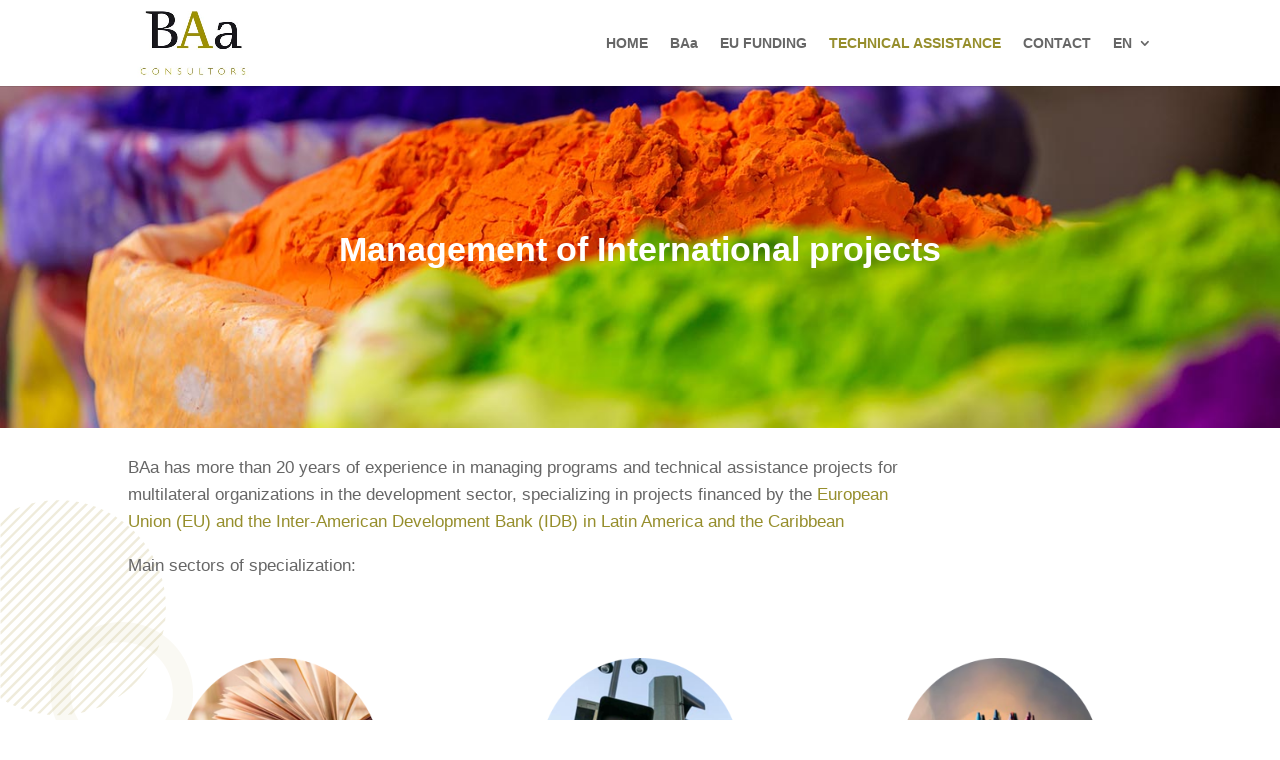

--- FILE ---
content_type: text/css
request_url: https://baaconsultors.com/wp-content/et-cache/1619/et-core-unified-tb-1506-deferred-1619.min.css?ver=1766505950
body_size: 8554
content:
.et_pb_section_0_tb_footer{min-height:208.1px}.et_pb_section_0_tb_footer.et_pb_section{padding-top:10px;padding-bottom:28px}.et_pb_icon_0_tb_footer{margin-bottom:0px!important;text-align:center}.et_pb_icon_0_tb_footer .et_pb_icon_wrap .et-pb-icon{font-family:ETmodules!important;font-weight:400!important;color:#968e2c;font-size:56px}.et_pb_text_0_tb_footer.et_pb_text a{color:#6b6b6b!important}.et_pb_section_1_tb_footer{min-height:238.4px}.et_pb_section_1_tb_footer.et_pb_section{background-color:#968e2c!important}.et_pb_row_1_tb_footer,body #page-container .et-db #et-boc .et-l .et_pb_row_1_tb_footer.et_pb_row,body.et_pb_pagebuilder_layout.single #page-container #et-boc .et-l .et_pb_row_1_tb_footer.et_pb_row,body.et_pb_pagebuilder_layout.single.et_full_width_page #page-container #et-boc .et-l .et_pb_row_1_tb_footer.et_pb_row{width:95%;max-width:100%}.et_pb_image_0_tb_footer{padding-bottom:0px;margin-bottom:0px!important;width:100%;text-align:left;margin-left:0}.et_pb_text_1_tb_footer.et_pb_text,.et_pb_text_3_tb_footer.et_pb_text,.et_pb_text_5_tb_footer.et_pb_text{color:#3d3d3d!important}.et_pb_text_1_tb_footer,.et_pb_text_3_tb_footer,.et_pb_text_5_tb_footer{font-weight:700;font-size:16px;margin-bottom:1px!important}.et_pb_text_2_tb_footer.et_pb_text a,.et_pb_text_4_tb_footer.et_pb_text a,.et_pb_text_6_tb_footer.et_pb_text a{color:#FFFFFF!important}.et_pb_text_2_tb_footer,.et_pb_text_4_tb_footer{margin-bottom:10px!important}.et_pb_social_media_follow .et_pb_social_media_follow_network_0_tb_footer.et_pb_social_icon .icon:before{color:#000000}.et_pb_social_media_follow .et_pb_social_media_follow_network_0_tb_footer .icon:before{font-size:19px;line-height:38px;height:38px;width:38px}.et_pb_social_media_follow .et_pb_social_media_follow_network_0_tb_footer .icon{height:38px;width:38px}.et_pb_image_1_tb_footer{width:150px;text-align:left;margin-left:0}.et_pb_social_media_follow_network_0_tb_footer a.icon{background-color:#FFFFFF!important}.et_pb_social_media_follow_network_0_tb_footer.et_pb_social_icon a.icon{border-radius:100px 100px 100px 100px}.et_pb_row_1_tb_footer.et_pb_row{padding-bottom:0px!important;margin-left:auto!important;margin-right:auto!important;padding-bottom:0px}@media only screen and (max-width:980px){.et_pb_icon_0_tb_footer{margin-left:auto;margin-right:auto}.et_pb_image_0_tb_footer .et_pb_image_wrap img,.et_pb_image_1_tb_footer .et_pb_image_wrap img{width:auto}}@media only screen and (max-width:767px){.et_pb_icon_0_tb_footer{margin-left:auto;margin-right:auto}.et_pb_image_0_tb_footer .et_pb_image_wrap img,.et_pb_image_1_tb_footer .et_pb_image_wrap img{width:auto}}.et_pb_section_2.et_pb_section{padding-top:0px;padding-bottom:0px;background-color:#f2f3f2!important}.et_pb_row_4.et_pb_row{padding-top:50px!important;padding-bottom:50px!important;padding-top:50px;padding-bottom:50px}.et_pb_row_4,body #page-container .et-db #et-boc .et-l .et_pb_row_4.et_pb_row,body.et_pb_pagebuilder_layout.single #page-container #et-boc .et-l .et_pb_row_4.et_pb_row,body.et_pb_pagebuilder_layout.single.et_full_width_page #page-container #et-boc .et-l .et_pb_row_4.et_pb_row{width:90%;max-width:100%}.et_pb_slider[data-active-slide="et_pb_slide_0"] .et-pb-controllers a,.et_pb_slider[data-active-slide="et_pb_slide_0"] .et-pb-controllers .et-pb-active-control,.et_pb_slider[data-active-slide="et_pb_slide_1"] .et-pb-controllers a,.et_pb_slider[data-active-slide="et_pb_slide_1"] .et-pb-controllers .et-pb-active-control,.et_pb_slider[data-active-slide="et_pb_slide_2"] .et-pb-controllers a,.et_pb_slider[data-active-slide="et_pb_slide_2"] .et-pb-controllers .et-pb-active-control,.et_pb_slider_0 .et-pb-controllers a,.et_pb_slider_0 .et-pb-controllers .et-pb-active-control{background-color:#986e2c}.et_pb_slider_0.et_pb_slider .et_pb_slide_description .et_pb_slide_title{font-weight:600;font-size:20px!important;color:#968e2c!important}.et_pb_slider_0.et_pb_slider{overflow-x:hidden;overflow-y:hidden}div.et_pb_section.et_pb_section_3{background-size:auto 80%;background-position:left center;background-image:linear-gradient(180deg,rgba(255,255,255,0.5) 0%,rgba(255,255,255,0.5) 100%),url(https://baaconsultors.com/wp-content/uploads/2019/11/decor-exp-1.png)!important}.et_pb_section_3.et_pb_section,.et_pb_section_5.et_pb_section{padding-top:0px;padding-bottom:0px}.et_pb_row_5,body #page-container .et-db #et-boc .et-l .et_pb_row_5.et_pb_row,body.et_pb_pagebuilder_layout.single #page-container #et-boc .et-l .et_pb_row_5.et_pb_row,body.et_pb_pagebuilder_layout.single.et_full_width_page #page-container #et-boc .et-l .et_pb_row_5.et_pb_row,.et_pb_row_7,body #page-container .et-db #et-boc .et-l .et_pb_row_7.et_pb_row,body.et_pb_pagebuilder_layout.single #page-container #et-boc .et-l .et_pb_row_7.et_pb_row,body.et_pb_pagebuilder_layout.single.et_full_width_page #page-container #et-boc .et-l .et_pb_row_7.et_pb_row,.et_pb_row_10,body #page-container .et-db #et-boc .et-l .et_pb_row_10.et_pb_row,body.et_pb_pagebuilder_layout.single #page-container #et-boc .et-l .et_pb_row_10.et_pb_row,body.et_pb_pagebuilder_layout.single.et_full_width_page #page-container #et-boc .et-l .et_pb_row_10.et_pb_row{max-width:750px}.et_pb_text_2{line-height:1.6em;font-size:23px;line-height:1.6em;padding-bottom:0px!important}.dsm_icon_list_child_0.dsm_icon_list_child .dsm_icon_list_icon,.dsm_icon_list_child_1.dsm_icon_list_child .dsm_icon_list_icon{font-family:ETmodules!important;font-weight:400!important;font-size:28px}.dsm_icon_list_0 .dsm_icon_list_child,.dsm_icon_list_0 .dsm_icon_list_child a{font-size:18px}.dsm_icon_list_0 .dsm_icon_list_items .dsm_icon_list_icon{color:#968e2c}.dsm_icon_list_0 .dsm_icon_list_items .dsm_icon_list_child,.dsm_icon_list_0 .dsm_icon_list_items .dsm_icon_list_child a{align-items:flex-start}.dsm_icon_list_0 .dsm_icon_list_items .dsm_icon_list_child:not(:last-child){margin-bottom:0px}.et_pb_row_6,body #page-container .et-db #et-boc .et-l .et_pb_row_6.et_pb_row,body.et_pb_pagebuilder_layout.single #page-container #et-boc .et-l .et_pb_row_6.et_pb_row,body.et_pb_pagebuilder_layout.single.et_full_width_page #page-container #et-boc .et-l .et_pb_row_6.et_pb_row{max-width:760px}.et_pb_text_3,.et_pb_text_4{font-size:20px;background-color:#968e2c;padding-top:10px!important;padding-bottom:10px!important}.et_pb_text_3.et_pb_text a,.et_pb_text_4.et_pb_text a{color:#FFFFFF!important}div.et_pb_section.et_pb_section_4{background-size:initial;background-position:left top;background-image:url(https://baaconsultors.com/wp-content/uploads/2019/10/decor-exp-2.png)!important}.et_pb_section_4.et_pb_section{padding-top:0px;background-color:#f2f3f2!important}.et_pb_text_5 h1,.et_pb_text_7 h1{font-weight:600;color:#968e2c!important}.et_pb_text_6,.et_pb_text_8{line-height:1.6em;font-size:17px;line-height:1.6em}div.et_pb_section.et_pb_section_5{background-image:linear-gradient(180deg,rgba(255,255,255,0.5) 0%,rgba(255,255,255,0.5) 100%)!important}.et_pb_row_9,body #page-container .et-db #et-boc .et-l .et_pb_row_9.et_pb_row,body.et_pb_pagebuilder_layout.single #page-container #et-boc .et-l .et_pb_row_9.et_pb_row,body.et_pb_pagebuilder_layout.single.et_full_width_page #page-container #et-boc .et-l .et_pb_row_9.et_pb_row{width:100%;max-width:100%}.et_pb_image_6{filter:opacity(50%);backface-visibility:hidden;max-width:100%;position:absolute!important;top:-250px;bottom:auto;right:0px;left:auto;text-align:right;margin-right:0}.et_pb_slider .et_pb_slide_0 .et_pb_slide_description,.et_pb_slider_fullwidth_off .et_pb_slide_0 .et_pb_slide_description,.et_pb_slider .et_pb_slide_1 .et_pb_slide_description,.et_pb_slider_fullwidth_off .et_pb_slide_1 .et_pb_slide_description,.et_pb_slider .et_pb_slide_2 .et_pb_slide_description,.et_pb_slider_fullwidth_off .et_pb_slide_2 .et_pb_slide_description{padding-top:3px!important;padding-bottom:3px!important}.dsm_icon_list_child_0:not(.tippy-popper){padding-bottom:20px!important}@media only screen and (min-width:981px){.et_pb_image_6{width:50%}}@media only screen and (max-width:980px){div.et_pb_section.et_pb_section_3{background-size:auto 50%}div.et_pb_section.et_pb_section_4{background-image:linear-gradient(180deg,rgba(255,255,255,0.87) 0%,rgba(255,255,255,0.87) 100%),url(https://baaconsultors.com/wp-content/uploads/2019/10/decor-exp-2.png)!important}.et_pb_section_4.et_pb_section{background-color:#f2f3f2!important}.et_pb_image_6{width:150px}.et_pb_image_6 .et_pb_image_wrap img{width:auto}}@media only screen and (max-width:767px){div.et_pb_section.et_pb_section_3{background-size:auto 20%}.et_pb_section_4.et_pb_section{background-color:#f2f3f2!important}.et_pb_image_6{width:75px}.et_pb_image_6 .et_pb_image_wrap img{width:auto}}